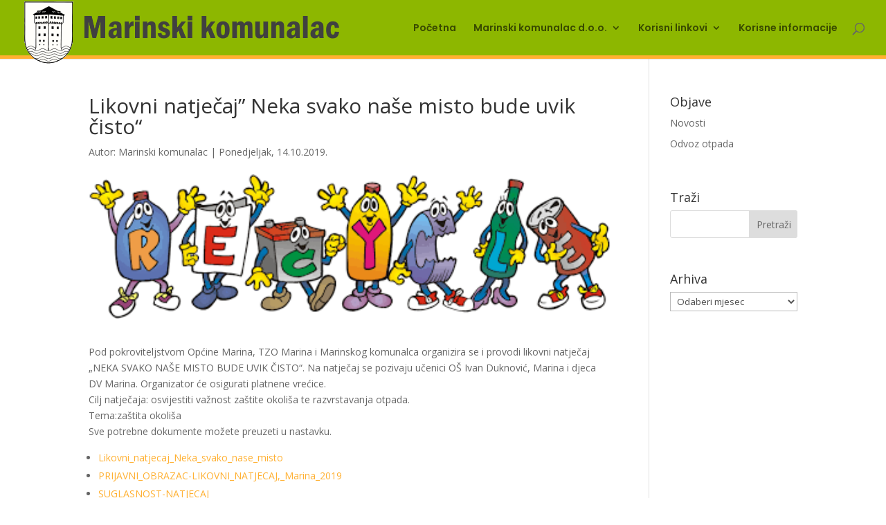

--- FILE ---
content_type: text/html; charset=UTF-8
request_url: https://marinskikomunalac.hr/likovni-natjecaj-neka-svako-nase-misto-bude-uvik-cisto/
body_size: 35256
content:
<!DOCTYPE html>
<html lang="hr">
<head>
	<meta charset="UTF-8" />
<meta http-equiv="X-UA-Compatible" content="IE=edge">
	<link rel="pingback" href="https://marinskikomunalac.hr/xmlrpc.php" />

	<script type="text/javascript">
		document.documentElement.className = 'js';
	</script>

	<script>var et_site_url='https://marinskikomunalac.hr';var et_post_id='7623';function et_core_page_resource_fallback(a,b){"undefined"===typeof b&&(b=a.sheet.cssRules&&0===a.sheet.cssRules.length);b&&(a.onerror=null,a.onload=null,a.href?a.href=et_site_url+"/?et_core_page_resource="+a.id+et_post_id:a.src&&(a.src=et_site_url+"/?et_core_page_resource="+a.id+et_post_id))}
</script><title>Likovni natječaj&#8221; Neka svako naše misto bude uvik čisto“ | Marinski komunalac</title>
<meta name='robots' content='max-image-preview:large' />
<link rel='dns-prefetch' href='//fonts.googleapis.com' />
<link rel='dns-prefetch' href='//s.w.org' />
<link rel="alternate" type="application/rss+xml" title="Marinski komunalac &raquo; Kanal" href="https://marinskikomunalac.hr/feed/" />
<link rel="alternate" type="application/rss+xml" title="Marinski komunalac &raquo; Kanal komentara" href="https://marinskikomunalac.hr/comments/feed/" />
<script type="text/javascript">
window._wpemojiSettings = {"baseUrl":"https:\/\/s.w.org\/images\/core\/emoji\/13.1.0\/72x72\/","ext":".png","svgUrl":"https:\/\/s.w.org\/images\/core\/emoji\/13.1.0\/svg\/","svgExt":".svg","source":{"concatemoji":"https:\/\/marinskikomunalac.hr\/wp-includes\/js\/wp-emoji-release.min.js?ver=5.9.12"}};
/*! This file is auto-generated */
!function(e,a,t){var n,r,o,i=a.createElement("canvas"),p=i.getContext&&i.getContext("2d");function s(e,t){var a=String.fromCharCode;p.clearRect(0,0,i.width,i.height),p.fillText(a.apply(this,e),0,0);e=i.toDataURL();return p.clearRect(0,0,i.width,i.height),p.fillText(a.apply(this,t),0,0),e===i.toDataURL()}function c(e){var t=a.createElement("script");t.src=e,t.defer=t.type="text/javascript",a.getElementsByTagName("head")[0].appendChild(t)}for(o=Array("flag","emoji"),t.supports={everything:!0,everythingExceptFlag:!0},r=0;r<o.length;r++)t.supports[o[r]]=function(e){if(!p||!p.fillText)return!1;switch(p.textBaseline="top",p.font="600 32px Arial",e){case"flag":return s([127987,65039,8205,9895,65039],[127987,65039,8203,9895,65039])?!1:!s([55356,56826,55356,56819],[55356,56826,8203,55356,56819])&&!s([55356,57332,56128,56423,56128,56418,56128,56421,56128,56430,56128,56423,56128,56447],[55356,57332,8203,56128,56423,8203,56128,56418,8203,56128,56421,8203,56128,56430,8203,56128,56423,8203,56128,56447]);case"emoji":return!s([10084,65039,8205,55357,56613],[10084,65039,8203,55357,56613])}return!1}(o[r]),t.supports.everything=t.supports.everything&&t.supports[o[r]],"flag"!==o[r]&&(t.supports.everythingExceptFlag=t.supports.everythingExceptFlag&&t.supports[o[r]]);t.supports.everythingExceptFlag=t.supports.everythingExceptFlag&&!t.supports.flag,t.DOMReady=!1,t.readyCallback=function(){t.DOMReady=!0},t.supports.everything||(n=function(){t.readyCallback()},a.addEventListener?(a.addEventListener("DOMContentLoaded",n,!1),e.addEventListener("load",n,!1)):(e.attachEvent("onload",n),a.attachEvent("onreadystatechange",function(){"complete"===a.readyState&&t.readyCallback()})),(n=t.source||{}).concatemoji?c(n.concatemoji):n.wpemoji&&n.twemoji&&(c(n.twemoji),c(n.wpemoji)))}(window,document,window._wpemojiSettings);
</script>
<meta content="Divi Child v.1.0.0" name="generator"/><style type="text/css">
img.wp-smiley,
img.emoji {
	display: inline !important;
	border: none !important;
	box-shadow: none !important;
	height: 1em !important;
	width: 1em !important;
	margin: 0 0.07em !important;
	vertical-align: -0.1em !important;
	background: none !important;
	padding: 0 !important;
}
</style>
	<link rel='stylesheet' id='wp-block-library-css'  href='https://marinskikomunalac.hr/wp-includes/css/dist/block-library/style.min.css?ver=5.9.12' type='text/css' media='all' />
<style id='global-styles-inline-css' type='text/css'>
body{--wp--preset--color--black: #000000;--wp--preset--color--cyan-bluish-gray: #abb8c3;--wp--preset--color--white: #ffffff;--wp--preset--color--pale-pink: #f78da7;--wp--preset--color--vivid-red: #cf2e2e;--wp--preset--color--luminous-vivid-orange: #ff6900;--wp--preset--color--luminous-vivid-amber: #fcb900;--wp--preset--color--light-green-cyan: #7bdcb5;--wp--preset--color--vivid-green-cyan: #00d084;--wp--preset--color--pale-cyan-blue: #8ed1fc;--wp--preset--color--vivid-cyan-blue: #0693e3;--wp--preset--color--vivid-purple: #9b51e0;--wp--preset--gradient--vivid-cyan-blue-to-vivid-purple: linear-gradient(135deg,rgba(6,147,227,1) 0%,rgb(155,81,224) 100%);--wp--preset--gradient--light-green-cyan-to-vivid-green-cyan: linear-gradient(135deg,rgb(122,220,180) 0%,rgb(0,208,130) 100%);--wp--preset--gradient--luminous-vivid-amber-to-luminous-vivid-orange: linear-gradient(135deg,rgba(252,185,0,1) 0%,rgba(255,105,0,1) 100%);--wp--preset--gradient--luminous-vivid-orange-to-vivid-red: linear-gradient(135deg,rgba(255,105,0,1) 0%,rgb(207,46,46) 100%);--wp--preset--gradient--very-light-gray-to-cyan-bluish-gray: linear-gradient(135deg,rgb(238,238,238) 0%,rgb(169,184,195) 100%);--wp--preset--gradient--cool-to-warm-spectrum: linear-gradient(135deg,rgb(74,234,220) 0%,rgb(151,120,209) 20%,rgb(207,42,186) 40%,rgb(238,44,130) 60%,rgb(251,105,98) 80%,rgb(254,248,76) 100%);--wp--preset--gradient--blush-light-purple: linear-gradient(135deg,rgb(255,206,236) 0%,rgb(152,150,240) 100%);--wp--preset--gradient--blush-bordeaux: linear-gradient(135deg,rgb(254,205,165) 0%,rgb(254,45,45) 50%,rgb(107,0,62) 100%);--wp--preset--gradient--luminous-dusk: linear-gradient(135deg,rgb(255,203,112) 0%,rgb(199,81,192) 50%,rgb(65,88,208) 100%);--wp--preset--gradient--pale-ocean: linear-gradient(135deg,rgb(255,245,203) 0%,rgb(182,227,212) 50%,rgb(51,167,181) 100%);--wp--preset--gradient--electric-grass: linear-gradient(135deg,rgb(202,248,128) 0%,rgb(113,206,126) 100%);--wp--preset--gradient--midnight: linear-gradient(135deg,rgb(2,3,129) 0%,rgb(40,116,252) 100%);--wp--preset--duotone--dark-grayscale: url('#wp-duotone-dark-grayscale');--wp--preset--duotone--grayscale: url('#wp-duotone-grayscale');--wp--preset--duotone--purple-yellow: url('#wp-duotone-purple-yellow');--wp--preset--duotone--blue-red: url('#wp-duotone-blue-red');--wp--preset--duotone--midnight: url('#wp-duotone-midnight');--wp--preset--duotone--magenta-yellow: url('#wp-duotone-magenta-yellow');--wp--preset--duotone--purple-green: url('#wp-duotone-purple-green');--wp--preset--duotone--blue-orange: url('#wp-duotone-blue-orange');--wp--preset--font-size--small: 13px;--wp--preset--font-size--medium: 20px;--wp--preset--font-size--large: 36px;--wp--preset--font-size--x-large: 42px;}.has-black-color{color: var(--wp--preset--color--black) !important;}.has-cyan-bluish-gray-color{color: var(--wp--preset--color--cyan-bluish-gray) !important;}.has-white-color{color: var(--wp--preset--color--white) !important;}.has-pale-pink-color{color: var(--wp--preset--color--pale-pink) !important;}.has-vivid-red-color{color: var(--wp--preset--color--vivid-red) !important;}.has-luminous-vivid-orange-color{color: var(--wp--preset--color--luminous-vivid-orange) !important;}.has-luminous-vivid-amber-color{color: var(--wp--preset--color--luminous-vivid-amber) !important;}.has-light-green-cyan-color{color: var(--wp--preset--color--light-green-cyan) !important;}.has-vivid-green-cyan-color{color: var(--wp--preset--color--vivid-green-cyan) !important;}.has-pale-cyan-blue-color{color: var(--wp--preset--color--pale-cyan-blue) !important;}.has-vivid-cyan-blue-color{color: var(--wp--preset--color--vivid-cyan-blue) !important;}.has-vivid-purple-color{color: var(--wp--preset--color--vivid-purple) !important;}.has-black-background-color{background-color: var(--wp--preset--color--black) !important;}.has-cyan-bluish-gray-background-color{background-color: var(--wp--preset--color--cyan-bluish-gray) !important;}.has-white-background-color{background-color: var(--wp--preset--color--white) !important;}.has-pale-pink-background-color{background-color: var(--wp--preset--color--pale-pink) !important;}.has-vivid-red-background-color{background-color: var(--wp--preset--color--vivid-red) !important;}.has-luminous-vivid-orange-background-color{background-color: var(--wp--preset--color--luminous-vivid-orange) !important;}.has-luminous-vivid-amber-background-color{background-color: var(--wp--preset--color--luminous-vivid-amber) !important;}.has-light-green-cyan-background-color{background-color: var(--wp--preset--color--light-green-cyan) !important;}.has-vivid-green-cyan-background-color{background-color: var(--wp--preset--color--vivid-green-cyan) !important;}.has-pale-cyan-blue-background-color{background-color: var(--wp--preset--color--pale-cyan-blue) !important;}.has-vivid-cyan-blue-background-color{background-color: var(--wp--preset--color--vivid-cyan-blue) !important;}.has-vivid-purple-background-color{background-color: var(--wp--preset--color--vivid-purple) !important;}.has-black-border-color{border-color: var(--wp--preset--color--black) !important;}.has-cyan-bluish-gray-border-color{border-color: var(--wp--preset--color--cyan-bluish-gray) !important;}.has-white-border-color{border-color: var(--wp--preset--color--white) !important;}.has-pale-pink-border-color{border-color: var(--wp--preset--color--pale-pink) !important;}.has-vivid-red-border-color{border-color: var(--wp--preset--color--vivid-red) !important;}.has-luminous-vivid-orange-border-color{border-color: var(--wp--preset--color--luminous-vivid-orange) !important;}.has-luminous-vivid-amber-border-color{border-color: var(--wp--preset--color--luminous-vivid-amber) !important;}.has-light-green-cyan-border-color{border-color: var(--wp--preset--color--light-green-cyan) !important;}.has-vivid-green-cyan-border-color{border-color: var(--wp--preset--color--vivid-green-cyan) !important;}.has-pale-cyan-blue-border-color{border-color: var(--wp--preset--color--pale-cyan-blue) !important;}.has-vivid-cyan-blue-border-color{border-color: var(--wp--preset--color--vivid-cyan-blue) !important;}.has-vivid-purple-border-color{border-color: var(--wp--preset--color--vivid-purple) !important;}.has-vivid-cyan-blue-to-vivid-purple-gradient-background{background: var(--wp--preset--gradient--vivid-cyan-blue-to-vivid-purple) !important;}.has-light-green-cyan-to-vivid-green-cyan-gradient-background{background: var(--wp--preset--gradient--light-green-cyan-to-vivid-green-cyan) !important;}.has-luminous-vivid-amber-to-luminous-vivid-orange-gradient-background{background: var(--wp--preset--gradient--luminous-vivid-amber-to-luminous-vivid-orange) !important;}.has-luminous-vivid-orange-to-vivid-red-gradient-background{background: var(--wp--preset--gradient--luminous-vivid-orange-to-vivid-red) !important;}.has-very-light-gray-to-cyan-bluish-gray-gradient-background{background: var(--wp--preset--gradient--very-light-gray-to-cyan-bluish-gray) !important;}.has-cool-to-warm-spectrum-gradient-background{background: var(--wp--preset--gradient--cool-to-warm-spectrum) !important;}.has-blush-light-purple-gradient-background{background: var(--wp--preset--gradient--blush-light-purple) !important;}.has-blush-bordeaux-gradient-background{background: var(--wp--preset--gradient--blush-bordeaux) !important;}.has-luminous-dusk-gradient-background{background: var(--wp--preset--gradient--luminous-dusk) !important;}.has-pale-ocean-gradient-background{background: var(--wp--preset--gradient--pale-ocean) !important;}.has-electric-grass-gradient-background{background: var(--wp--preset--gradient--electric-grass) !important;}.has-midnight-gradient-background{background: var(--wp--preset--gradient--midnight) !important;}.has-small-font-size{font-size: var(--wp--preset--font-size--small) !important;}.has-medium-font-size{font-size: var(--wp--preset--font-size--medium) !important;}.has-large-font-size{font-size: var(--wp--preset--font-size--large) !important;}.has-x-large-font-size{font-size: var(--wp--preset--font-size--x-large) !important;}
</style>
<link rel='stylesheet' id='wp-pagenavi-css'  href='https://marinskikomunalac.hr/wp-content/plugins/wp-pagenavi/pagenavi-css.css?ver=2.70' type='text/css' media='all' />
<link rel='stylesheet' id='parent-style-css'  href='https://marinskikomunalac.hr/wp-content/themes/Divi/style.css?ver=5.9.12' type='text/css' media='all' />
<link rel='stylesheet' id='divi-fonts-css'  href='https://fonts.googleapis.com/css?family=Open+Sans:300italic,400italic,600italic,700italic,800italic,400,300,600,700,800&#038;subset=latin,latin-ext' type='text/css' media='all' />
<link rel='stylesheet' id='divi-style-css'  href='https://marinskikomunalac.hr/wp-content/themes/divi-child/style.css?ver=3.21.1' type='text/css' media='all' />
<link rel='stylesheet' id='et-builder-googlefonts-cached-css'  href='https://fonts.googleapis.com/css?family=Poppins%3A100%2C100italic%2C200%2C200italic%2C300%2C300italic%2Cregular%2Citalic%2C500%2C500italic%2C600%2C600italic%2C700%2C700italic%2C800%2C800italic%2C900%2C900italic&#038;ver=5.9.12#038;subset=latin,latin-ext' type='text/css' media='all' />
<link rel='stylesheet' id='dashicons-css'  href='https://marinskikomunalac.hr/wp-includes/css/dashicons.min.css?ver=5.9.12' type='text/css' media='all' />
<script type='text/javascript' src='https://marinskikomunalac.hr/wp-includes/js/jquery/jquery.min.js?ver=3.6.0' id='jquery-core-js'></script>
<script type='text/javascript' src='https://marinskikomunalac.hr/wp-includes/js/jquery/jquery-migrate.min.js?ver=3.3.2' id='jquery-migrate-js'></script>
<link rel="https://api.w.org/" href="https://marinskikomunalac.hr/wp-json/" /><link rel="alternate" type="application/json" href="https://marinskikomunalac.hr/wp-json/wp/v2/posts/7623" /><link rel="EditURI" type="application/rsd+xml" title="RSD" href="https://marinskikomunalac.hr/xmlrpc.php?rsd" />
<link rel="wlwmanifest" type="application/wlwmanifest+xml" href="https://marinskikomunalac.hr/wp-includes/wlwmanifest.xml" /> 
<meta name="generator" content="WordPress 5.9.12" />
<link rel="canonical" href="https://marinskikomunalac.hr/likovni-natjecaj-neka-svako-nase-misto-bude-uvik-cisto/" />
<link rel='shortlink' href='https://marinskikomunalac.hr/?p=7623' />
<link rel="alternate" type="application/json+oembed" href="https://marinskikomunalac.hr/wp-json/oembed/1.0/embed?url=https%3A%2F%2Fmarinskikomunalac.hr%2Flikovni-natjecaj-neka-svako-nase-misto-bude-uvik-cisto%2F" />
<link rel="alternate" type="text/xml+oembed" href="https://marinskikomunalac.hr/wp-json/oembed/1.0/embed?url=https%3A%2F%2Fmarinskikomunalac.hr%2Flikovni-natjecaj-neka-svako-nase-misto-bude-uvik-cisto%2F&#038;format=xml" />
<meta name="viewport" content="width=device-width, initial-scale=1.0, maximum-scale=1.0, user-scalable=0" /><link rel="icon" href="https://marinskikomunalac.hr/wp-content/uploads/2019/01/cropped-kula-logo-32x32.png" sizes="32x32" />
<link rel="icon" href="https://marinskikomunalac.hr/wp-content/uploads/2019/01/cropped-kula-logo-192x192.png" sizes="192x192" />
<link rel="apple-touch-icon" href="https://marinskikomunalac.hr/wp-content/uploads/2019/01/cropped-kula-logo-180x180.png" />
<meta name="msapplication-TileImage" content="https://marinskikomunalac.hr/wp-content/uploads/2019/01/cropped-kula-logo-270x270.png" />
<link rel="stylesheet" id="et-divi-customizer-global-cached-inline-styles" href="https://marinskikomunalac.hr/wp-content/cache/et/global/et-divi-customizer-global-17698640217837.min.css" onerror="et_core_page_resource_fallback(this, true)" onload="et_core_page_resource_fallback(this)" /></head>
<body class="post-template-default single single-post postid-7623 single-format-standard et_pb_button_helper_class et_fullwidth_nav et_fixed_nav et_show_nav et_cover_background et_pb_gutter osx et_pb_gutters3 et_primary_nav_dropdown_animation_fade et_secondary_nav_dropdown_animation_fade et_pb_footer_columns4 et_header_style_left et_right_sidebar et_divi_theme et-db et_minified_js et_minified_css">
	<div id="page-container">

	
	
			<header id="main-header" data-height-onload="66">
			<div class="container clearfix et_menu_container">
							<div class="logo_container">
					<span class="logo_helper"></span>
					<a href="https://marinskikomunalac.hr/">
						<img src="https://marinskikomunalac.hr/wp-content/images/logo.png" alt="Marinski komunalac" id="logo" data-height-percentage="54" />
					</a>
				</div>
							<div id="et-top-navigation" data-height="66" data-fixed-height="40">
											<nav id="top-menu-nav">
						<ul id="top-menu" class="nav"><li id="menu-item-90" class="menu-item menu-item-type-post_type menu-item-object-page menu-item-home menu-item-90"><a href="https://marinskikomunalac.hr/">Početna</a></li>
<li id="menu-item-7290" class="mega-menu menu-item menu-item-type-custom menu-item-object-custom menu-item-has-children menu-item-7290"><a href="#">Marinski komunalac d.o.o.</a>
<ul class="sub-menu">
	<li id="menu-item-7596" class="menu-item menu-item-type-custom menu-item-object-custom menu-item-has-children menu-item-7596"><a href="#">O nama</a>
	<ul class="sub-menu">
		<li id="menu-item-92" class="menu-item menu-item-type-post_type menu-item-object-page menu-item-92"><a href="https://marinskikomunalac.hr/o-nama/">► Opće informacije</a></li>
		<li id="menu-item-88" class="menu-item menu-item-type-post_type menu-item-object-page menu-item-88"><a href="https://marinskikomunalac.hr/kontakt/">► Kontakt</a></li>
		<li id="menu-item-7172" class="menu-item menu-item-type-post_type menu-item-object-page menu-item-7172"><a href="https://marinskikomunalac.hr/pravo-na-pristup-informacijama/">► Pravo na pristup informacijama i zaštita osobnih podataka</a></li>
		<li id="menu-item-7391" class="menu-item menu-item-type-post_type menu-item-object-page menu-item-7391"><a href="https://marinskikomunalac.hr/nacin-podnosenja-prigovora/">► Način podnošenja prigovora</a></li>
	</ul>
</li>
	<li id="menu-item-7182" class="menu-item menu-item-type-custom menu-item-object-custom menu-item-has-children menu-item-7182"><a href="#">Usluge</a>
	<ul class="sub-menu">
		<li id="menu-item-7215" class="menu-item menu-item-type-post_type menu-item-object-page menu-item-7215"><a href="https://marinskikomunalac.hr/odvoz-komunalnog-otpada/">► Odvoz komunalnog otpada</a></li>
		<li id="menu-item-7214" class="menu-item menu-item-type-post_type menu-item-object-page menu-item-7214"><a href="https://marinskikomunalac.hr/javne-i-zelene-povrsine/">► Javne i zelene površine</a></li>
		<li id="menu-item-7369" class="menu-item menu-item-type-post_type menu-item-object-page menu-item-7369"><a href="https://marinskikomunalac.hr/groblja/">► Groblja</a></li>
		<li id="menu-item-7246" class="menu-item menu-item-type-post_type menu-item-object-page menu-item-7246"><a href="https://marinskikomunalac.hr/gradevinske-usluge/">► Građevinske usluge</a></li>
		<li id="menu-item-8782" class="menu-item menu-item-type-post_type menu-item-object-page menu-item-8782"><a href="https://marinskikomunalac.hr/parking/">► Parking</a></li>
		<li id="menu-item-8112" class="menu-item menu-item-type-post_type menu-item-object-page menu-item-8112"><a href="https://marinskikomunalac.hr/zahtjev-za-dostavu-racuna-e-mailom/">► Dostava računa e-mailom</a></li>
	</ul>
</li>
	<li id="menu-item-7291" class="menu-item menu-item-type-custom menu-item-object-custom menu-item-has-children menu-item-7291"><a href="#">Razno</a>
	<ul class="sub-menu">
		<li id="menu-item-7268" class="menu-item menu-item-type-post_type menu-item-object-page menu-item-7268"><a href="https://marinskikomunalac.hr/cjenik-usluga/">► Cjenik usluga</a></li>
		<li id="menu-item-7267" class="menu-item menu-item-type-post_type menu-item-object-page menu-item-7267"><a href="https://marinskikomunalac.hr/dokumenti/">► Dokumenti</a></li>
		<li id="menu-item-7492" class="menu-item menu-item-type-post_type menu-item-object-page menu-item-7492"><a href="https://marinskikomunalac.hr/javna-nabava/">► Javna nabava</a></li>
		<li id="menu-item-8036" class="menu-item menu-item-type-post_type menu-item-object-page menu-item-8036"><a href="https://marinskikomunalac.hr/savjetovanje-sa-zainteresiranom-javnoscu/">► Savjetovanje sa zainteresiranom javnošću</a></li>
	</ul>
</li>
</ul>
</li>
<li id="menu-item-7185" class="mega-menu menu-item menu-item-type-custom menu-item-object-custom menu-item-has-children menu-item-7185"><a>Korisni linkovi</a>
<ul class="sub-menu">
	<li id="menu-item-7370" class="menu-item menu-item-type-custom menu-item-object-custom menu-item-has-children menu-item-7370"><a href="#">Ustanove</a>
	<ul class="sub-menu">
		<li id="menu-item-7373" class="menu-item menu-item-type-custom menu-item-object-custom menu-item-7373"><a target="_blank" rel="noopener" href="https://mzozt.gov.hr/">► Ministarstvo zaštite okoliša i zelene tranzicije</a></li>
		<li id="menu-item-7374" class="menu-item menu-item-type-custom menu-item-object-custom menu-item-7374"><a target="_blank" rel="noopener" href="http://www.fzoeu.hr/">► Fond za zaštitu okoliša i energetsku učinkovitost</a></li>
		<li id="menu-item-7375" class="menu-item menu-item-type-custom menu-item-object-custom menu-item-7375"><a target="_blank" rel="noopener" href="http://www.haop.hr/">► Hrvatska agencija za okoliš i prirodu</a></li>
	</ul>
</li>
	<li id="menu-item-7372" class="menu-item menu-item-type-custom menu-item-object-custom menu-item-has-children menu-item-7372"><a href="#">Lokalno</a>
	<ul class="sub-menu">
		<li id="menu-item-7186" class="menu-item menu-item-type-custom menu-item-object-custom menu-item-7186"><a target="_blank" rel="noopener" href="https://www.marina.hr">► Općina Marina</a></li>
		<li id="menu-item-7187" class="menu-item menu-item-type-custom menu-item-object-custom menu-item-has-children menu-item-7187"><a target="_blank" rel="noopener" href="https://tz-marina.hr/">► Turistička zajednica Marine</a>
		<ul class="sub-menu">
			<li id="menu-item-7371" class="menu-item menu-item-type-custom menu-item-object-custom menu-item-has-children menu-item-7371"><a href="#">Zakoni</a>
			<ul class="sub-menu">
				<li id="menu-item-7376" class="menu-item menu-item-type-custom menu-item-object-custom menu-item-7376"><a target="_blank" rel="noopener" href="https://www.zakon.hr/z/126/Zakon-o-pravu-na-pristup-informacijama">► Zakon o pravu na pristup informacijama</a></li>
				<li id="menu-item-7377" class="menu-item menu-item-type-custom menu-item-object-custom menu-item-7377"><a target="_blank" rel="noopener" href="https://narodne-novine.nn.hr/clanci/sluzbeni/2021_07_84_1554.html">► Zakon o gospodarenju otpadom</a></li>
				<li id="menu-item-7378" class="menu-item menu-item-type-custom menu-item-object-custom menu-item-has-children menu-item-7378"><a target="_blank" rel="noopener" href="https://narodne-novine.nn.hr/clanci/sluzbeni/2017_05_50_1138.html">► Uredba o gospodarenju komunalnim otpadom</a>
				<ul class="sub-menu">
					<li id="menu-item-7653" class="menu-item menu-item-type-custom menu-item-object-custom menu-item-7653"><a href="https://narodne-novine.nn.hr/clanci/sluzbeni/full/2019_09_84_1721.html">► Uredba o izmjenama i dopunama Uredbe o gospodarenju komunalnim otpadom</a></li>
				</ul>
</li>
			</ul>
</li>
		</ul>
</li>
	</ul>
</li>
</ul>
</li>
<li id="menu-item-7289" class="menu-item menu-item-type-post_type menu-item-object-page menu-item-7289"><a href="https://marinskikomunalac.hr/korisne-informacije/">Korisne informacije</a></li>
</ul>						</nav>
					
					
					
										<div id="et_top_search">
						<span id="et_search_icon"></span>
					</div>
					
					<div id="et_mobile_nav_menu">
				<div class="mobile_nav closed">
					<span class="select_page">Select Page</span>
					<span class="mobile_menu_bar mobile_menu_bar_toggle"></span>
				</div>
			</div>				</div> <!-- #et-top-navigation -->
			</div> <!-- .container -->
			<div class="et_search_outer">
				<div class="container et_search_form_container">
					<form role="search" method="get" class="et-search-form" action="https://marinskikomunalac.hr/">
					<input type="search" class="et-search-field" placeholder="Search &hellip;" value="" name="s" title="Search for:" />					</form>
					<span class="et_close_search_field"></span>
				</div>
			</div>
		</header> <!-- #main-header -->
			<div id="et-main-area">
	
<div id="main-content">
		<div class="container">
		<div id="content-area" class="clearfix">
			<div id="left-area">
											<article id="post-7623" class="et_pb_post post-7623 post type-post status-publish format-standard has-post-thumbnail hentry category-novosti">
											<div class="et_post_meta_wrapper">
							<h1 class="entry-title">Likovni natječaj&#8221; Neka svako naše misto bude uvik čisto“</h1>

						<p class="post-meta"> Autor: <span class="author vcard"><a href="https://marinskikomunalac.hr/author/komunalac/" title="Objave od autora Marinski komunalac" rel="author">Marinski komunalac</a></span> | <span class="published">Ponedjeljak, 14.10.2019.</span></p><img src="https://marinskikomunalac.hr/wp-content/uploads/2019/10/neimenovano.png" alt='Likovni natječaj&#8221; Neka svako naše misto bude uvik čisto“' width='1080' height='675' />
												</div> <!-- .et_post_meta_wrapper -->
				
					<div class="entry-content">
					<p>Pod pokroviteljstvom Općine Marina, TZO Marina i Marinskog komunalca organizira se i provodi likovni natječaj „NEKA SVAKO NAŠE MISTO BUDE UVIK ČISTO“. Na natječaj se pozivaju učenici OŠ Ivan Duknović, Marina i djeca DV Marina. Organizator će osigurati platnene vrećice.<br />
Cilj natječaja: osvijestiti važnost zaštite okoliša te razvrstavanja otpada.<br />
Tema:zaštita okoliša<br />
Sve potrebne dokumente možete preuzeti u nastavku.</p>
<ul>
<li><a href="https://marinskikomunalac.hr/wp-content/uploads/2019/10/Likovni_natjecaj_Neka_svako_nase_misto.docx">Likovni_natjecaj_Neka_svako_nase_misto</a></li>
<li><a href="https://marinskikomunalac.hr/wp-content/uploads/2019/10/PRIJAVNI_OBRAZAC-LIKOVNI_NATJECAJ_Marina_2019.docx">PRIJAVNI_OBRAZAC-LIKOVNI_NATJECAJ,_Marina_2019</a></li>
<li><a href="https://marinskikomunalac.hr/wp-content/uploads/2019/10/SUGLASNOST-NATJECAJ.doc">SUGLASNOST-NATJECAJ</a></li>
</ul>
<p>&nbsp;</p>
					</div> <!-- .entry-content -->
					<div class="et_post_meta_wrapper">
										</div> <!-- .et_post_meta_wrapper -->
				</article> <!-- .et_pb_post -->

						</div> <!-- #left-area -->

				<div id="sidebar">
		<div id="categories-2" class="et_pb_widget widget_categories"><h4 class="widgettitle">Objave</h4>
			<ul>
					<li class="cat-item cat-item-1"><a href="https://marinskikomunalac.hr/category/novosti/">Novosti</a>
</li>
	<li class="cat-item cat-item-7"><a href="https://marinskikomunalac.hr/category/odvoz-otpada/">Odvoz otpada</a>
</li>
			</ul>

			</div> <!-- end .et_pb_widget --><div id="search-3" class="et_pb_widget widget_search"><h4 class="widgettitle">Traži</h4><form role="search" method="get" id="searchform" class="searchform" action="https://marinskikomunalac.hr/">
				<div>
					<label class="screen-reader-text" for="s">Pretraži:</label>
					<input type="text" value="" name="s" id="s" />
					<input type="submit" id="searchsubmit" value="Pretraži" />
				</div>
			</form></div> <!-- end .et_pb_widget --><div id="archives-2" class="et_pb_widget widget_archive"><h4 class="widgettitle">Arhiva</h4>		<label class="screen-reader-text" for="archives-dropdown-2">Arhiva</label>
		<select id="archives-dropdown-2" name="archive-dropdown">
			
			<option value="">Odaberi mjesec</option>
				<option value='https://marinskikomunalac.hr/2025/06/'> lipanj 2025 </option>
	<option value='https://marinskikomunalac.hr/2025/01/'> siječanj 2025 </option>
	<option value='https://marinskikomunalac.hr/2024/10/'> listopad 2024 </option>
	<option value='https://marinskikomunalac.hr/2024/04/'> travanj 2024 </option>
	<option value='https://marinskikomunalac.hr/2024/03/'> ožujak 2024 </option>
	<option value='https://marinskikomunalac.hr/2023/05/'> svibanj 2023 </option>
	<option value='https://marinskikomunalac.hr/2022/12/'> prosinac 2022 </option>
	<option value='https://marinskikomunalac.hr/2022/08/'> kolovoz 2022 </option>
	<option value='https://marinskikomunalac.hr/2022/06/'> lipanj 2022 </option>
	<option value='https://marinskikomunalac.hr/2022/04/'> travanj 2022 </option>
	<option value='https://marinskikomunalac.hr/2022/03/'> ožujak 2022 </option>
	<option value='https://marinskikomunalac.hr/2021/11/'> studeni 2021 </option>
	<option value='https://marinskikomunalac.hr/2021/09/'> rujan 2021 </option>
	<option value='https://marinskikomunalac.hr/2021/08/'> kolovoz 2021 </option>
	<option value='https://marinskikomunalac.hr/2021/06/'> lipanj 2021 </option>
	<option value='https://marinskikomunalac.hr/2021/04/'> travanj 2021 </option>
	<option value='https://marinskikomunalac.hr/2020/12/'> prosinac 2020 </option>
	<option value='https://marinskikomunalac.hr/2020/10/'> listopad 2020 </option>
	<option value='https://marinskikomunalac.hr/2020/09/'> rujan 2020 </option>
	<option value='https://marinskikomunalac.hr/2020/06/'> lipanj 2020 </option>
	<option value='https://marinskikomunalac.hr/2020/05/'> svibanj 2020 </option>
	<option value='https://marinskikomunalac.hr/2020/03/'> ožujak 2020 </option>
	<option value='https://marinskikomunalac.hr/2020/02/'> veljača 2020 </option>
	<option value='https://marinskikomunalac.hr/2019/12/'> prosinac 2019 </option>
	<option value='https://marinskikomunalac.hr/2019/10/'> listopad 2019 </option>
	<option value='https://marinskikomunalac.hr/2019/09/'> rujan 2019 </option>
	<option value='https://marinskikomunalac.hr/2019/06/'> lipanj 2019 </option>
	<option value='https://marinskikomunalac.hr/2019/05/'> svibanj 2019 </option>
	<option value='https://marinskikomunalac.hr/2019/03/'> ožujak 2019 </option>
	<option value='https://marinskikomunalac.hr/2019/01/'> siječanj 2019 </option>
	<option value='https://marinskikomunalac.hr/2018/12/'> prosinac 2018 </option>
	<option value='https://marinskikomunalac.hr/2018/11/'> studeni 2018 </option>
	<option value='https://marinskikomunalac.hr/2018/10/'> listopad 2018 </option>
	<option value='https://marinskikomunalac.hr/2018/07/'> srpanj 2018 </option>
	<option value='https://marinskikomunalac.hr/2018/06/'> lipanj 2018 </option>
	<option value='https://marinskikomunalac.hr/2018/05/'> svibanj 2018 </option>
	<option value='https://marinskikomunalac.hr/2018/04/'> travanj 2018 </option>
	<option value='https://marinskikomunalac.hr/2018/03/'> ožujak 2018 </option>
	<option value='https://marinskikomunalac.hr/2018/02/'> veljača 2018 </option>
	<option value='https://marinskikomunalac.hr/2018/01/'> siječanj 2018 </option>
	<option value='https://marinskikomunalac.hr/2017/12/'> prosinac 2017 </option>
	<option value='https://marinskikomunalac.hr/2017/10/'> listopad 2017 </option>
	<option value='https://marinskikomunalac.hr/2017/09/'> rujan 2017 </option>
	<option value='https://marinskikomunalac.hr/2017/06/'> lipanj 2017 </option>
	<option value='https://marinskikomunalac.hr/2017/03/'> ožujak 2017 </option>
	<option value='https://marinskikomunalac.hr/2017/02/'> veljača 2017 </option>
	<option value='https://marinskikomunalac.hr/2016/12/'> prosinac 2016 </option>
	<option value='https://marinskikomunalac.hr/2016/10/'> listopad 2016 </option>
	<option value='https://marinskikomunalac.hr/2016/09/'> rujan 2016 </option>
	<option value='https://marinskikomunalac.hr/2016/06/'> lipanj 2016 </option>
	<option value='https://marinskikomunalac.hr/2016/05/'> svibanj 2016 </option>
	<option value='https://marinskikomunalac.hr/2016/03/'> ožujak 2016 </option>
	<option value='https://marinskikomunalac.hr/2016/02/'> veljača 2016 </option>
	<option value='https://marinskikomunalac.hr/2015/12/'> prosinac 2015 </option>
	<option value='https://marinskikomunalac.hr/2015/09/'> rujan 2015 </option>
	<option value='https://marinskikomunalac.hr/2015/08/'> kolovoz 2015 </option>
	<option value='https://marinskikomunalac.hr/2015/07/'> srpanj 2015 </option>
	<option value='https://marinskikomunalac.hr/2015/06/'> lipanj 2015 </option>
	<option value='https://marinskikomunalac.hr/2015/04/'> travanj 2015 </option>
	<option value='https://marinskikomunalac.hr/2015/02/'> veljača 2015 </option>
	<option value='https://marinskikomunalac.hr/2015/01/'> siječanj 2015 </option>
	<option value='https://marinskikomunalac.hr/2014/11/'> studeni 2014 </option>
	<option value='https://marinskikomunalac.hr/2014/10/'> listopad 2014 </option>

		</select>

<script type="text/javascript">
/* <![CDATA[ */
(function() {
	var dropdown = document.getElementById( "archives-dropdown-2" );
	function onSelectChange() {
		if ( dropdown.options[ dropdown.selectedIndex ].value !== '' ) {
			document.location.href = this.options[ this.selectedIndex ].value;
		}
	}
	dropdown.onchange = onSelectChange;
})();
/* ]]> */
</script>
			</div> <!-- end .et_pb_widget -->	</div> <!-- end #sidebar -->
		</div> <!-- #content-area -->
	</div> <!-- .container -->
	</div> <!-- #main-content -->


	<span class="et_pb_scroll_top et-pb-icon"></span>


			<footer id="main-footer">
				

		
				<div id="footer-bottom">
					<div class="container clearfix">
				<ul class="et-social-icons">

	<li class="et-social-icon et-social-rss">
		<a href="https://marinskikomunalac.hr/feed/" class="icon">
			<span>RSS</span>
		</a>
	</li>

</ul><div id="footer-info">Copyright © Marinski komunalac 2019 | Designed by BT</div>					</div>	<!-- .container -->
				</div>
			</footer> <!-- #main-footer -->
		</div> <!-- #et-main-area -->


	</div> <!-- #page-container -->

		<script type="text/javascript">
			</script>
	<script type='text/javascript' id='divi-custom-script-js-extra'>
/* <![CDATA[ */
var DIVI = {"item_count":"%d Item","items_count":"%d Items"};
var et_shortcodes_strings = {"previous":"Previous","next":"Next"};
var et_pb_custom = {"ajaxurl":"https:\/\/marinskikomunalac.hr\/wp-admin\/admin-ajax.php","images_uri":"https:\/\/marinskikomunalac.hr\/wp-content\/themes\/Divi\/images","builder_images_uri":"https:\/\/marinskikomunalac.hr\/wp-content\/themes\/Divi\/includes\/builder\/images","et_frontend_nonce":"70b18f29d4","subscription_failed":"Please, check the fields below to make sure you entered the correct information.","et_ab_log_nonce":"77bca95903","fill_message":"Please, fill in the following fields:","contact_error_message":"Please, fix the following errors:","invalid":"Invalid email","captcha":"Captcha","prev":"Prev","previous":"Previous","next":"Next","wrong_captcha":"You entered the wrong number in captcha.","ignore_waypoints":"no","is_divi_theme_used":"1","widget_search_selector":".widget_search","is_ab_testing_active":"","page_id":"7623","unique_test_id":"","ab_bounce_rate":"5","is_cache_plugin_active":"yes","is_shortcode_tracking":"","tinymce_uri":""};
var et_pb_box_shadow_elements = [];
/* ]]> */
</script>
<script type='text/javascript' src='https://marinskikomunalac.hr/wp-content/themes/Divi/js/custom.min.js?ver=3.21.1' id='divi-custom-script-js'></script>
<script type='text/javascript' src='https://marinskikomunalac.hr/wp-content/themes/Divi/core/admin/js/common.js?ver=3.21.1' id='et-core-common-js'></script>
</body>
</html>


--- FILE ---
content_type: text/css
request_url: https://marinskikomunalac.hr/wp-content/cache/et/global/et-divi-customizer-global-17698640217837.min.css
body_size: 2702
content:
a{color:#ffb031}#main-header,#main-header .nav li ul,.et-search-form,#main-header .et_mobile_menu{background-color:#8db700}#main-header .nav li ul{background-color:#ffffff}.nav li ul{border-color:#ffb031}#main-header .nav li ul a{color:rgba(0,0,0,0.7)}#top-menu li.current-menu-ancestor>a,#top-menu li.current-menu-item>a,.et_color_scheme_red #top-menu li.current-menu-ancestor>a,.et_color_scheme_red #top-menu li.current-menu-item>a,.et_color_scheme_pink #top-menu li.current-menu-ancestor>a,.et_color_scheme_pink #top-menu li.current-menu-item>a,.et_color_scheme_orange #top-menu li.current-menu-ancestor>a,.et_color_scheme_orange #top-menu li.current-menu-item>a,.et_color_scheme_green #top-menu li.current-menu-ancestor>a,.et_color_scheme_green #top-menu li.current-menu-item>a{color:#ffffff}#footer-widgets .footer-widget a,#footer-widgets .footer-widget li a,#footer-widgets .footer-widget li a:hover{color:#ffffff}.footer-widget{color:#ffffff}.et_slide_in_menu_container,.et_slide_in_menu_container .et-search-field{letter-spacing:px}.et_slide_in_menu_container .et-search-field::-moz-placeholder{letter-spacing:px}.et_slide_in_menu_container .et-search-field::-webkit-input-placeholder{letter-spacing:px}.et_slide_in_menu_container .et-search-field:-ms-input-placeholder{letter-spacing:px}@media only screen and (min-width:981px){.et_header_style_centered.et_hide_primary_logo #main-header:not(.et-fixed-header) .logo_container,.et_header_style_centered.et_hide_fixed_logo #main-header.et-fixed-header .logo_container{height:11.88px}.et-fixed-header #top-menu li.current-menu-ancestor>a,.et-fixed-header #top-menu li.current-menu-item>a{color:#ffffff!important}}@media only screen and (min-width:1350px){.et_pb_row{padding:27px 0}.et_pb_section{padding:54px 0}.single.et_pb_pagebuilder_layout.et_full_width_page .et_post_meta_wrapper{padding-top:81px}.et_pb_fullwidth_section{padding:0}}	#main-header,#et-top-navigation{font-family:'Poppins',Helvetica,Arial,Lucida,sans-serif}#main-header{border-bottom:5px;border-bottom-style:solid;border-bottom-color:#ffb031;z-index:99999}#logo{max-height:120%;margin-top:0px;z-index:100000}#top-menu li.mega-menu>ul{width:700px!important;padding:5px 5px}#top-menu li.mega-menu>ul>li>a:first-child{border-bottom:1px solid #ffb031;font-weight:bold}#top-menu li li a{font-weight:400}.nav ul li a:hover{opacity:1;background-color:rgba(150,150,150,0.3)}.et_header_style_left #top-menu li.mega-menu>ul{left:auto!important;right:0}.nav li ul .current-menu-item a{color:#000!important;background-color:rgba(150,150,150,0.3)}@media only screen and (max-width :980px){#logo{margin-top:0px;content:url("/wp-content/images/logo-mobile.png");max-height:160px;height:auto}.et_pb_row{width:90%}}.et_pb_widget{padding-bottom:20px}.et_mobile_menu{border-top:3px solid #ffb031}span.mobile_menu_bar:before{color:#ffb031}